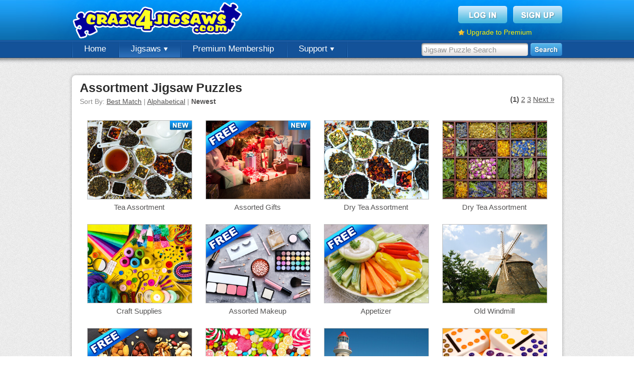

--- FILE ---
content_type: text/html; charset=UTF-8
request_url: https://www.crazy4jigsaws.com/search/?q=assortment&sort=newest
body_size: 3738
content:
<!DOCTYPE html PUBLIC "-//W3C//DTD XHTML 1.0 Transitional//EN" "http://www.w3.org/TR/xhtml1/DTD/xhtml1-transitional.dtd">
<html xmlns="http://www.w3.org/1999/xhtml">

<head>

	<base href="https://www.crazy4jigsaws.com/" />
		<meta http-equiv="Content-Type" content="text/html; charset=utf-8" />
	<title>Assortment Jigsaw Puzzles - Crazy4Jigsaws.com</title>
	<meta name="description" content="Play thousands of online jigsaw puzzles for free. Choose from several different puzzle cuts ranging from 6 pieces to 1,008 pieces." />
	<meta name="keywords" content="online jigsaw puzzles, online jigsaws, online free jigsaw puzzles, online daily jigsaw puzzle" />
	<meta http-equiv="X-UA-Compatible" content="requiresActiveX=true" />
	<meta http-equiv="cache-control" content="no-cache">
<meta http-equiv="expires" content="0">
<meta http-equiv="pragma" content="no-cache">
	<link rel="Shortcut Icon" href="https://www.crazy4jigsaws.com/favicon.ico" />
	<link rel="alternate" type="application/rss+xml" href="https://www.crazy4jigsaws.com/apps/dailyjigsaw.xml" title="Crazy4Jigsaws.com Daily Puzzle Feed" />
	<link rel="alternate" type="application/rss+xml" href="https://www.crazy4jigsaws.com/blog/feed.xml" title="Website Updates Feed" />
	<link href="https://www.crazy4jigsaws.com/css/structure.css?v=1.1.45&v=1.1.45" rel="stylesheet" type="text/css" />
<link href="https://www.crazy4jigsaws.com/css/gallery.css?v=1.1.45" rel="stylesheet" type="text/css" />
<link href="https://www.crazy4jigsaws.com/css/new-gallery.css?v=1.1.45&v=1.1.45" rel="stylesheet" type="text/css" />
<script type="text/javascript" src="https://www.crazy4jigsaws.com/scripts/javascript/main.js?v=1.1.45&v=1.1.45"></script>
<script type="text/javascript" src="https://www.crazy4jigsaws.com/scripts/javascript/jquery.js?v=1.1.45&v=1.1.45"></script>
<script type="text/javascript" src="https://www.crazy4jigsaws.com/scripts/javascript/Lightbox-2.js?v=1.1.45&v=1.1.45"></script>
<script type="text/javascript" src="https://www.crazy4jigsaws.com/scripts/javascript/AnalyticsSplitTest.js?v=1.1.45&v=1.1.45"></script>
<script type="text/javascript" src="https://www.crazy4jigsaws.com/scripts/javascript/premium-lightbox.js?v=1.1.45&v=1.1.45"></script>



	<script async='async' src='https://www.googletagservices.com/tag/js/gpt.js'></script>
	<script>
		var googletag = googletag || {};
		googletag.cmd = googletag.cmd || [];
	</script>

	<script>
		googletag.cmd.push(function() {

			googletag.defineSlot('/1037910/Crazy4Jigsaws-Jigsaw-Top', [958, 90], 'div-gpt-ad-1549405949109-0').addService(googletag.pubads());
			googletag.defineSlot('/1037910/Crazy4Jigsaws-Gallery-Navigation', [193, 250], 'div-gpt-ad-1549477834815-0').addService(googletag.pubads());
			googletag.defineSlot('/1037910/Crazy4Jigsaws-Calendar', [958, 90], 'div-gpt-ad-1549477963993-0').addService(googletag.pubads());
			googletag.defineSlot('/1037910/Crazy4Jigsaws-Random', [958, 90], 'div-gpt-ad-1549478182070-0').addService(googletag.pubads());

			googletag.pubads().enableSingleRequest();
			googletag.pubads().setTargeting('Membership', ["Guest"]);
			googletag.pubads().setTargeting('getTrial', ["false"]);
			googletag.pubads().setTargeting('newsletter', ["false"]);
			googletag.enableServices();
		});
	</script>







	<script type="text/javascript">
		base = "https://www.crazy4jigsaws.com/";

			</script>


	
		<script type="text/javascript">
			var _gaq = _gaq || [];
			_gaq.push(['_setAccount', 'UA-8286484-1']);
			_gaq.push(['_trackPageview']);

			// Set the membership type
			_gaq.push(['_setCustomVar',
				1,
				'Membership',
				'Guest',
				3
			]);

			(function() {
				var ga = document.createElement('script');
				ga.type = 'text/javascript';
				ga.async = true;
				ga.src = ('https:' == document.location.protocol ? 'https://ssl' : 'http://www') + '.google-analytics.com/ga.js';
				var s = document.getElementsByTagName('script')[0];
				s.parentNode.insertBefore(ga, s);
			})();
		</script>

	
	<!-- Fuse -->
	<script async src="https://cdn.fuseplatform.net/publift/tags/2/1274/fuse.js"></script>


</head>

<body>

	
		<!--[if lte IE 6]>
  <script type="text/javascript">
  renderBrowserWarning();
  </script>
  <![endif]-->

		<!-- Begin header -->
		<div id="header" >

			<div class="background">

				<div class="content">

					<a href="https://www.crazy4jigsaws.com/" class="logo" title="Free online jigsaw puzzles"></a>
					
						<div class="topBox">
							<a href="login/"><img src="https://www.crazy4jigsaws.com/images/structure/login-btn.png" alt="Sign Up" /></a>
							<a href="signup/?source=top-navigation"><img src="https://www.crazy4jigsaws.com/images/structure/signup-btn.png" alt="Log In" /></a>
							<div class="clear"></div>
							<div style="margin-top: 10px; float: left;">
								<img src="https://www.crazy4jigsaws.com/images/icons/misc/star.png" style="float: left; margin-right: 4px; margin-top: 2px;" width="13" height="13" />
								<a style="color: #feef00; font-size: 14px;" href="premium/?source=top-upgrade-guest">Upgrade to Premium</a>
							</div>

						</div>

					
				</div>
			</div>

							<div class="navigation">

					<div class="search">
						<form method="get" action="search/">
							<input type="text" class="searchInput" name="q" id="searchInput" value="Jigsaw Puzzle Search" onfocus="enterSearchBox()" onblur="exitSearchBox()" autocomplete="off" />
							<input type="image" src="https://www.crazy4jigsaws.com/images/structure/search.png" alt="Search" style="float: left" />
						</form>
					</div>

					<!-- Begin navigation buttons -->
					<ul class="buttons">

						<!-- Home -->
						<li ><a href="">Home</a></li>

						<!-- Jigsaws -->
						<li class="selected"><a href="gallery/">Jigsaws <img src="https://www.crazy4jigsaws.com/images/structure/down-arrow.png" /></a>
							<ul>
								<li><a href="gallery/">Puzzle Gallery</a></li>
								<li><a href="calendar/">Jigsaw Calendar</a></li>
								<li><a href="random/">Random Puzzles</a></li>
								<li><a href="mystery/">Mystery Jigsaw</a></li>
								<li><a href="recent-comments/">Recent Comments</a></li>
							</ul>
						</li>

						
							<li><a href="premium/?source=top-navigation">Premium Membership</a></li>


						

						
						<!-- Support -->
						<li ><a href="contact/">Support <img src="https://www.crazy4jigsaws.com/images/structure/down-arrow.png" /></a>
							<ul>
								<li><a href="blog/">Blog</a></li>
								<li><a href="faq/">FAQs</a></li>
								<li><a href="contact/">Contact Us</a></li>
							</ul>
						</li>


					</ul>
					<!-- End navigation buttons -->
				
				<div style="display: none"><img src="https://www.crazy4jigsaws.com/images/structure/drop-down-background.png" /></div>

				</div>

		</div>
		<div id="headerShadow"></div>
		<!-- End header -->

		

		

		<!-- 71161633/C4J_crazy4jigsaws/search_hrec_1 --><div style="margin-top: 5px; margin-bottom: 15px;" data-fuse="21841611002"></div>
		<div class="centerContent">
			<div class="inner">
				<div class="content">
					
<h1 style="margin-bottom: 0px">Assortment Jigsaw Puzzles</h1>


<div id="sort" style="margin-top: 5px">Sort By: <a href="search/?q=assortment&sort=best">Best Match</a> | <a href="search/?q=assortment&sort=alphabetical">Alphabetical</a> | <b>Newest</b></div><div class="paging"><b>(1)</b> <a href="search/?q=assortment&page=2&sort=newest">2</a> <a href="search/?q=assortment&page=3&sort=newest">3</a> <a href="search/?q=assortment&page=2&sort=newest">Next &raquo;</a> </div><div class="clear"></div><div class='galleryImage' >
  <a href="jigsaw/tea-assortment-puzzle/" title="Tea Assortment" class="premiumLink">
    <img src="https://www.crazy4jigsaws.com/images/gallery/transparent.png" class="transparent" />
    <img src="https://static.crazy4jigsaws.com/public/jigsaw-images/gallery/20663.jpg" class="premiumJigsawImage" />
  </a>

  <p>
    <a href="jigsaw/tea-assortment-puzzle/" title="Tea Assortment" class="premiumLink">Tea Assortment</a>
  </p>
<a href="jigsaw/tea-assortment-puzzle/" class="premiumLink"><div class="premium"></div></a>
<img class="new" src="https://www.crazy4jigsaws.com/images/gallery/new.png" />
</div>
<div class='galleryImage' >
  <a href="jigsaw/assorted-gifts-online-jigsaw/" title="Assorted Gifts" class="">
    <img src="https://www.crazy4jigsaws.com/images/gallery/transparent.png" class="transparent" />
    <img src="https://static.crazy4jigsaws.com/public/jigsaw-images/gallery/29928.jpg" class="jigsawImage" />
  </a>

  <p>
    <a href="jigsaw/assorted-gifts-online-jigsaw/" title="Assorted Gifts" class="">Assorted Gifts</a>
  </p>
<a href="jigsaw/assorted-gifts-online-jigsaw/" class=""><div class="free"></div></a>
<img class="new" src="https://www.crazy4jigsaws.com/images/gallery/new.png" />
</div>
<div class='galleryImage' >
  <a href="jigsaw/dry-tea-assortment-jigsaw/" title="Dry Tea Assortment" class="premiumLink">
    <img src="https://www.crazy4jigsaws.com/images/gallery/transparent.png" class="transparent" />
    <img src="https://static.crazy4jigsaws.com/public/jigsaw-images/gallery/20642.jpg" class="premiumJigsawImage" />
  </a>

  <p>
    <a href="jigsaw/dry-tea-assortment-jigsaw/" title="Dry Tea Assortment" class="premiumLink">Dry Tea Assortment</a>
  </p>
<a href="jigsaw/dry-tea-assortment-jigsaw/" class="premiumLink"><div class="premium"></div></a>
</div>
<div class='galleryImage' >
  <a href="jigsaw/dry-tea-assortment-jigsaw-puzzle/" title="Dry Tea Assortment" class="premiumLink">
    <img src="https://www.crazy4jigsaws.com/images/gallery/transparent.png" class="transparent" />
    <img src="https://static.crazy4jigsaws.com/public/jigsaw-images/gallery/20648.jpg" class="premiumJigsawImage" />
  </a>

  <p>
    <a href="jigsaw/dry-tea-assortment-jigsaw-puzzle/" title="Dry Tea Assortment" class="premiumLink">Dry Tea Assortment</a>
  </p>
<a href="jigsaw/dry-tea-assortment-jigsaw-puzzle/" class="premiumLink"><div class="premium"></div></a>
</div>
<div class='galleryImage' >
  <a href="jigsaw/craft-supplies-online-jigsaw-puzzle/" title="Craft Supplies" class="premiumLink">
    <img src="https://www.crazy4jigsaws.com/images/gallery/transparent.png" class="transparent" />
    <img src="https://static.crazy4jigsaws.com/public/jigsaw-images/gallery/20212.jpg" class="premiumJigsawImage" />
  </a>

  <p>
    <a href="jigsaw/craft-supplies-online-jigsaw-puzzle/" title="Craft Supplies" class="premiumLink">Craft Supplies</a>
  </p>
<a href="jigsaw/craft-supplies-online-jigsaw-puzzle/" class="premiumLink"><div class="premium"></div></a>
</div>
<div class='galleryImage' >
  <a href="jigsaw/assorted-makeup-online-puzzle/" title="Assorted Makeup" class="">
    <img src="https://www.crazy4jigsaws.com/images/gallery/transparent.png" class="transparent" />
    <img src="https://static.crazy4jigsaws.com/public/jigsaw-images/gallery/20727.jpg" class="jigsawImage" />
  </a>

  <p>
    <a href="jigsaw/assorted-makeup-online-puzzle/" title="Assorted Makeup" class="">Assorted Makeup</a>
  </p>
<a href="jigsaw/assorted-makeup-online-puzzle/" class=""><div class="free"></div></a>
</div>
<div class='galleryImage' >
  <a href="jigsaw/appetizer-jigsaw-puzzle/" title="Appetizer" class="">
    <img src="https://www.crazy4jigsaws.com/images/gallery/transparent.png" class="transparent" />
    <img src="https://static.crazy4jigsaws.com/public/jigsaw-images/gallery/30289.jpg" class="jigsawImage" />
  </a>

  <p>
    <a href="jigsaw/appetizer-jigsaw-puzzle/" title="Appetizer" class="">Appetizer</a>
  </p>
<a href="jigsaw/appetizer-jigsaw-puzzle/" class=""><div class="free"></div></a>
</div>
<div class='galleryImage' >
  <a href="jigsaw/old-windmill-online-jigsaw/" title="Old Windmill" class="premiumLink">
    <img src="https://www.crazy4jigsaws.com/images/gallery/transparent.png" class="transparent" />
    <img src="https://static.crazy4jigsaws.com/public/jigsaw-images/gallery/15845.jpg" class="premiumJigsawImage" />
  </a>

  <p>
    <a href="jigsaw/old-windmill-online-jigsaw/" title="Old Windmill" class="premiumLink">Old Windmill</a>
  </p>
<a href="jigsaw/old-windmill-online-jigsaw/" class="premiumLink"><div class="premium"></div></a>
</div>
<div class='galleryImage' >
  <a href="jigsaw/nutty-assortment-online-jigsaw/" title="Nutty Assortment" class="">
    <img src="https://www.crazy4jigsaws.com/images/gallery/transparent.png" class="transparent" />
    <img src="https://static.crazy4jigsaws.com/public/jigsaw-images/gallery/17150.jpg" class="jigsawImage" />
  </a>

  <p>
    <a href="jigsaw/nutty-assortment-online-jigsaw/" title="Nutty Assortment" class="">Nutty Assortment</a>
  </p>
<a href="jigsaw/nutty-assortment-online-jigsaw/" class=""><div class="free"></div></a>
</div>
<div class='galleryImage' >
  <a href="jigsaw/assorted-candy-jigsaw-puzzle/" title="Assorted Candy" class="premiumLink">
    <img src="https://www.crazy4jigsaws.com/images/gallery/transparent.png" class="transparent" />
    <img src="https://static.crazy4jigsaws.com/public/jigsaw-images/gallery/15442.jpg" class="premiumJigsawImage" />
  </a>

  <p>
    <a href="jigsaw/assorted-candy-jigsaw-puzzle/" title="Assorted Candy" class="premiumLink">Assorted Candy</a>
  </p>
<a href="jigsaw/assorted-candy-jigsaw-puzzle/" class="premiumLink"><div class="premium"></div></a>
</div>
<div class='galleryImage' >
  <a href="jigsaw/lighthouse-jigsaw-5/" title="Lighthouse" class="premiumLink">
    <img src="https://www.crazy4jigsaws.com/images/gallery/transparent.png" class="transparent" />
    <img src="https://static.crazy4jigsaws.com/public/jigsaw-images/gallery/15862.jpg" class="premiumJigsawImage" />
  </a>

  <p>
    <a href="jigsaw/lighthouse-jigsaw-5/" title="Lighthouse" class="premiumLink">Lighthouse</a>
  </p>
<a href="jigsaw/lighthouse-jigsaw-5/" class="premiumLink"><div class="premium"></div></a>
</div>
<div class='galleryImage' >
  <a href="jigsaw/dominoes-jigsaw-3/" title="Dominoes" class="premiumLink">
    <img src="https://www.crazy4jigsaws.com/images/gallery/transparent.png" class="transparent" />
    <img src="https://static.crazy4jigsaws.com/public/jigsaw-images/gallery/15861.jpg" class="premiumJigsawImage" />
  </a>

  <p>
    <a href="jigsaw/dominoes-jigsaw-3/" title="Dominoes" class="premiumLink">Dominoes</a>
  </p>
<a href="jigsaw/dominoes-jigsaw-3/" class="premiumLink"><div class="premium"></div></a>
</div>
<div class='galleryImage' >
  <a href="jigsaw/pumpkins-on-straw-online-puzzle/" title="Pumpkins on Straw" class="premiumLink">
    <img src="https://www.crazy4jigsaws.com/images/gallery/transparent.png" class="transparent" />
    <img src="https://static.crazy4jigsaws.com/public/jigsaw-images/gallery/8980.jpg" class="premiumJigsawImage" />
  </a>

  <p>
    <a href="jigsaw/pumpkins-on-straw-online-puzzle/" title="Pumpkins on Straw" class="premiumLink">Pumpkins on Straw</a>
  </p>
<a href="jigsaw/pumpkins-on-straw-online-puzzle/" class="premiumLink"><div class="premium"></div></a>
</div>
<div class='galleryImage' >
  <a href="jigsaw/bedroom-jigsaw/" title="Bedroom" class="premiumLink">
    <img src="https://www.crazy4jigsaws.com/images/gallery/transparent.png" class="transparent" />
    <img src="https://static.crazy4jigsaws.com/public/jigsaw-images/gallery/8433.jpg" class="premiumJigsawImage" />
  </a>

  <p>
    <a href="jigsaw/bedroom-jigsaw/" title="Bedroom" class="premiumLink">Bedroom</a>
  </p>
<a href="jigsaw/bedroom-jigsaw/" class="premiumLink"><div class="premium"></div></a>
</div>
<div class='galleryImage' >
  <a href="jigsaw/produce-assortment-online-jigsaw/" title="Produce Assortment" class="premiumLink">
    <img src="https://www.crazy4jigsaws.com/images/gallery/transparent.png" class="transparent" />
    <img src="https://static.crazy4jigsaws.com/public/jigsaw-images/gallery/17876.jpg" class="premiumJigsawImage" />
  </a>

  <p>
    <a href="jigsaw/produce-assortment-online-jigsaw/" title="Produce Assortment" class="premiumLink">Produce Assortment</a>
  </p>
<a href="jigsaw/produce-assortment-online-jigsaw/" class="premiumLink"><div class="premium"></div></a>
</div>
<div class='galleryImage' >
  <a href="jigsaw/watercolor-patches-jigsaw/" title="Watercolor Patches" class="">
    <img src="https://www.crazy4jigsaws.com/images/gallery/transparent.png" class="transparent" />
    <img src="https://static.crazy4jigsaws.com/public/jigsaw-images/gallery/15812.jpg" class="jigsawImage" />
  </a>

  <p>
    <a href="jigsaw/watercolor-patches-jigsaw/" title="Watercolor Patches" class="">Watercolor Patches</a>
  </p>
<a href="jigsaw/watercolor-patches-jigsaw/" class=""><div class="free"></div></a>
</div>
<div class='galleryImage' >
  <a href="jigsaw/assorted-christmas-cookies-jigsaw/" title="Assorted Christmas Cookies" class="">
    <img src="https://www.crazy4jigsaws.com/images/gallery/transparent.png" class="transparent" />
    <img src="https://static.crazy4jigsaws.com/public/jigsaw-images/gallery/14210.jpg" class="jigsawImage" />
  </a>

  <p>
    <a href="jigsaw/assorted-christmas-cookies-jigsaw/" title="Assorted Christmas Cookies" class="">Assorted Christmas Cookies</a>
  </p>
<a href="jigsaw/assorted-christmas-cookies-jigsaw/" class=""><div class="free"></div></a>
</div>
<div class='galleryImage' >
  <a href="jigsaw/field-and-farm-house-online-jigsaw-puzzle/" title="Field and Farm House" class="premiumLink">
    <img src="https://www.crazy4jigsaws.com/images/gallery/transparent.png" class="transparent" />
    <img src="https://static.crazy4jigsaws.com/public/jigsaw-images/gallery/15856.jpg" class="premiumJigsawImage" />
  </a>

  <p>
    <a href="jigsaw/field-and-farm-house-online-jigsaw-puzzle/" title="Field and Farm House" class="premiumLink">Field and Farm House</a>
  </p>
<a href="jigsaw/field-and-farm-house-online-jigsaw-puzzle/" class="premiumLink"><div class="premium"></div></a>
</div>
<div class='galleryImage' >
  <a href="jigsaw/sewing-items-online-puzzle/" title="Sewing Items" class="">
    <img src="https://www.crazy4jigsaws.com/images/gallery/transparent.png" class="transparent" />
    <img src="https://static.crazy4jigsaws.com/public/jigsaw-images/gallery/15813.jpg" class="jigsawImage" />
  </a>

  <p>
    <a href="jigsaw/sewing-items-online-puzzle/" title="Sewing Items" class="">Sewing Items</a>
  </p>
<a href="jigsaw/sewing-items-online-puzzle/" class=""><div class="free"></div></a>
</div>
<div class='galleryImage' >
  <a href="jigsaw/toy-shelf-online-jigsaw/" title="Toy Shelf" class="premiumLink">
    <img src="https://www.crazy4jigsaws.com/images/gallery/transparent.png" class="transparent" />
    <img src="https://static.crazy4jigsaws.com/public/jigsaw-images/gallery/17664.jpg" class="premiumJigsawImage" />
  </a>

  <p>
    <a href="jigsaw/toy-shelf-online-jigsaw/" title="Toy Shelf" class="premiumLink">Toy Shelf</a>
  </p>
<a href="jigsaw/toy-shelf-online-jigsaw/" class="premiumLink"><div class="premium"></div></a>
</div>
<div class="clear"></div><div class="paging"><b>(1)</b> <a href="search/?q=assortment&page=2&sort=newest">2</a> <a href="search/?q=assortment&page=3&sort=newest">3</a> <a href="search/?q=assortment&page=2&sort=newest">Next &raquo;</a> </div>





					<div class="clear"></div>
				</div>
			</div>
			<div class="footer"></div>
		</div>



		
			<div id="footerShadow"></div>
			<div id="footer">
				<div class="content">

					<div class="section">
						Jigsaw Puzzles
						<ul>
							<li><a href="daily/">Daily Jigsaw Puzzle</a></li>
							<li><a href="gallery/">Puzzle Gallery</a></li>
							<li><a href="calendar/">Jigsaw Calendar</a></li>
							<li><a href="random/">Random Puzzles</li>
							<li><a href="mystery/">Mystery Jigsaw</li>
							<li><a href="ecard/">Jigsaw eCards</a></li>
						</ul>
					</div>

					<div class="section">
						Membership
						<ul>
							<li><a href="signup/?source=bottom-navigation">Free Membership</a></li>
							<li><a href="premium/?source=bottom-navigation">Premium Membership</a></li>
							<li><a href="top-members/">Top Members</a></li>
							<li><a href="recent-comments/">Recent Comments</a></li>
							<li><a href="https://help.crazy4jigsaws.com/general/desktop-app/">Desktop App</a></li>
							<li><a href="jigsaw-bug/">Jigsaws for iOS and Android</a></li>
						</ul>
					</div>

					<div class="section">
						Legal
						<ul>
							<li><a href="privacy/">Privacy Policy</a></li>
							<li><a href="terms/">Terms of Service</a></li>
						</ul>
					</div>

					<div class="section">
						Support
						<ul>
							<li><a href="contact/">Contact Us</a></li>
							<li><a href="faq/">FAQs</a></li>
						</ul>
					</div>

					<div class="section">
						Follow Us
						<ul>
							<li><a href="blog/">Blog</a></li>
						</ul>
					</div>

					<div class="clear"></div>

					<div class="copyright">
						Copyright &copy; 2006 - 2026 Crazy4Jigsaws
					</div>

					<div class="clear"></div>
				</div>
			</div>

		

	
	
</body>

</html>

--- FILE ---
content_type: text/javascript
request_url: https://www.crazy4jigsaws.com/scripts/javascript/Lightbox-2.js?v=1.1.45&v=1.1.45
body_size: 847
content:

// Static Lightbox object
Lightbox = new function(){}

// Milliseconds it takes to fade in the lightbox
Lightbox.timeToFade = 300;

// Opacity level of the dimmed background
// Must be between 0 and 1
Lightbox.opacity = 0.7;

// Overlay color
Lightbox.overlayColor = '#000000';

// Jquery reference to the iFrame box
Lightbox.box = null;

// Jquery reference to background overlay
Lightbox.overlay = null;

// Called when the lightbox is shown
Lightbox.showCallback = null;

// Called when the lightbox is closed
Lightbox.closeCallback = null;

// ---------------------------------------------------------------

// ---------------------------------------------------------------
Lightbox.show = function(pUrl, pWidth, pHeight)
{
	// Setup the background overlay
	if(this.overlay == null)
	{
		this.overlay = $('<div></div>');
		this.overlay.css({"background-color": this.overlayColor,
						   "width": "100%",
						   "height": "100%",
						   "position": "fixed",
						   "top": "0px",
						   "left": "0px",
						   "display": "none",
						   "z-index": 99999});
		this.overlay.appendTo('body');
	}
	
	// Remove any pre-existing lightbox
	if(this.box != null)
	{
		this.box.remove();
		this.box = null;
	}
	
	// Create the lightbox iFrame
	this.box = $('<iframe id="lightbox-frame" src="' + pUrl + '" allowtransparency="true" frameborder=0 scrolling="no"></iframe>');
	this.box.css({"width": 		pWidth + "px",
				  "height": 	pHeight + "px",
				  "border": 	"none",
				  "position":	"fixed",
				  "top":		"0px",
				  "left":		"-9999px"});
	$('body').append(this.box);
	
	// Fade in the background overlay
	this.overlay.fadeTo(this.timeToFade, this.opacity);
	
	// Reposition the lightbox
	this.update();
	
	// Track resize events
	$(window).resize($.proxy(this.update, this));
	
	// Call the show callback
	if(this.showCallback != null)
	{
		this.showCallback.apply();
	}
}


// ---------------------------------------------------------------
// Private method, called when the browser resizes.
// ---------------------------------------------------------------
Lightbox.update = function()
{
	// Get the window size
	var windowWidth = document.documentElement.clientWidth;  
	var windowHeight = document.documentElement.clientHeight; 
	
	// Center the lightbox
	if(this.box != null)
	{
		this.box.css({"position": "fixed",
			 	"top": windowHeight/2 - $('#lightbox-frame').height()/2,
			 	"left": windowWidth/2 - $('#lightbox-frame').width()/2,
			 	"z-index": 100000});
	}
}


// ---------------------------------------------------------------
// Closes the FanFetcher.
// ---------------------------------------------------------------
Lightbox.close = function()
{
	// Remove the FanFetcher
	this.box.remove();
	this.box = null;
	
	// Remove the background overlay
	this.overlay.fadeTo(this.timeToFade, 0, $.proxy(this.deleteOverlay, this));
	
	// Call the close callback
	if(this.closeCallback != null)
	{
		this.closeCallback.apply();
	}
}


// ---------------------------------------------------------------
// Private method, deletes the overlay.
// ---------------------------------------------------------------
Lightbox.deleteOverlay = function()
{
	this.overlay.remove();
	this.overlay = null;
}


// ------------------------------------------------------------------------
// Sets a cookie
// @param	key				Cookie name
// @param	value			Cookie value
// @param	minutesExpire	Number of minutes the cookie lasts
// ------------------------------------------------------------------------
Lightbox.setCookie = function(key, value, minutesExpires)
{
	var tmpDate = new Date();
	var expireTime = tmpDate.getTime() + (minutesExpires * 60 * 1000);
	tmpDate.setTime(expireTime);
	document.cookie = key + "=" + value + "; expires=" + tmpDate.toGMTString() + "; path=/";
}

--- FILE ---
content_type: text/plain
request_url: https://rtb.openx.net/openrtbb/prebidjs
body_size: -84
content:
{"id":"82f29026-6b54-40a0-8773-d9b05a841ce1","nbr":0}